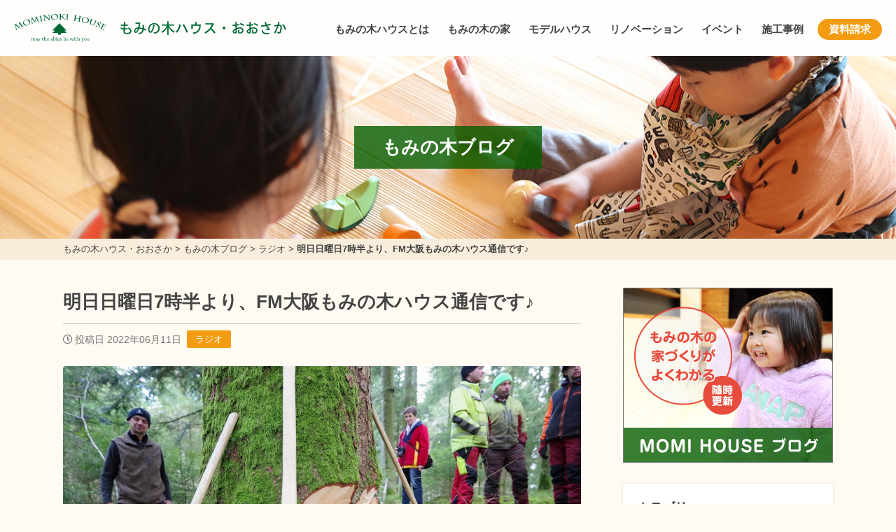

--- FILE ---
content_type: text/html; charset=UTF-8
request_url: https://momi-osaka.com/7893/
body_size: 81519
content:
<!DOCTYPE html>
<head>
<!-- Google tag (gtag.js) -->
<script async src="https://www.googletagmanager.com/gtag/js?id=G-JMZRRHV9CW"></script>
<script>
  window.dataLayer = window.dataLayer || [];
  function gtag(){dataLayer.push(arguments);}
  gtag('js', new Date());

  gtag('config', 'G-JMZRRHV9CW');
</script>

<!-- Facebook Pixel Code -->
<script>
!function(f,b,e,v,n,t,s)
{if(f.fbq)return;n=f.fbq=function(){n.callMethod?
n.callMethod.apply(n,arguments):n.queue.push(arguments)};
if(!f._fbq)f._fbq=n;n.push=n;n.loaded=!0;n.version='2.0';
n.queue=[];t=b.createElement(e);t.async=!0;
t.src=v;s=b.getElementsByTagName(e)[0];
s.parentNode.insertBefore(t,s)}(window, document,'script',
'https://connect.facebook.net/en_US/fbevents.js');
fbq('init', '254844145743832');
fbq('track', 'PageView');
</script>
<noscript><img height="1" width="1" style="display:none"
src="https://www.facebook.com/tr?id=254844145743832&ev=PageView&noscript=1"
/></noscript>
<!-- End Facebook Pixel Code -->
<meta name="facebook-domain-verification" content="1utr0em616k3juf7fryvy4ke9a3ive" />

<!-- Google Tag Manager -->
<script>(function(w,d,s,l,i){w[l]=w[l]||[];w[l].push({'gtm.start':
new Date().getTime(),event:'gtm.js'});var f=d.getElementsByTagName(s)[0],
j=d.createElement(s),dl=l!='dataLayer'?'&l='+l:'';j.async=true;j.src=
'https://www.googletagmanager.com/gtm.js?id='+i+dl;f.parentNode.insertBefore(j,f);
})(window,document,'script','dataLayer','GTM-M5RRNZQS');</script>
<!-- End Google Tag Manager -->

<!-- Facebook Pixel Code -->
<script>
!function(f,b,e,v,n,t,s)
{if(f.fbq)return;n=f.fbq=function(){n.callMethod?
n.callMethod.apply(n,arguments):n.queue.push(arguments)};
if(!f._fbq)f._fbq=n;n.push=n;n.loaded=!0;n.version='2.0';
n.queue=[];t=b.createElement(e);t.async=!0;
t.src=v;s=b.getElementsByTagName(e)[0];
s.parentNode.insertBefore(t,s)}(window,document,'script',
'https://connect.facebook.net/en_US/fbevents.js');
 fbq('init', '810748951183288'); 
fbq('track', 'PageView');
</script>
<noscript>
 <img height="1" width="1" 
src="https://www.facebook.com/tr?id=810748951183288&ev=PageView
&noscript=1"/>
</noscript>
<!-- End Facebook Pixel Code -->

<script type="text/javascript">
    (function(c,l,a,r,i,t,y){
        c[a]=c[a]||function(){(c[a].q=c[a].q||[]).push(arguments)};
        t=l.createElement(r);t.async=1;t.src="https://www.clarity.ms/tag/"+i;
        y=l.getElementsByTagName(r)[0];y.parentNode.insertBefore(t,y);
    })(window, document, "clarity", "script", "un898y5csm");
</script><meta charset="utf-8">
<meta name="viewport" content="width=device-width; initial-scale=1.0;">
<title>明日日曜日7時半より、FM大阪もみの木ハウス通信です♪ | もみの木ブログ | もみの木ハウス・おおさか (大阪府堺市)</title>

		<!-- All in One SEO 4.9.2 - aioseo.com -->
	<meta name="description" content="明日、7時30分からは、FM大阪851「もみの木ハウス通信」ラジオが放送されます。 毎週日曜日の朝7時半より。" />
	<meta name="robots" content="max-image-preview:large" />
	<meta name="author" content="濱本 健太"/>
	<link rel="canonical" href="https://momi-osaka.com/7893/" />
	<meta name="generator" content="All in One SEO (AIOSEO) 4.9.2" />
		<meta property="og:locale" content="ja_JP" />
		<meta property="og:site_name" content="もみの木ハウス・おおさか | もみの木ハウス・おおさかは、健康にやさしい「もみの木の家」を建てることを専門とする建築会社です。" />
		<meta property="og:type" content="article" />
		<meta property="og:title" content="明日日曜日7時半より、FM大阪もみの木ハウス通信です♪ | もみの木ブログ | もみの木ハウス・おおさか (大阪府堺市)" />
		<meta property="og:description" content="明日、7時30分からは、FM大阪851「もみの木ハウス通信」ラジオが放送されます。 毎週日曜日の朝7時半より。" />
		<meta property="og:url" content="https://momi-osaka.com/7893/" />
		<meta property="article:published_time" content="2022-06-11T10:00:47+00:00" />
		<meta property="article:modified_time" content="2022-05-17T06:43:52+00:00" />
		<meta name="twitter:card" content="summary" />
		<meta name="twitter:title" content="明日日曜日7時半より、FM大阪もみの木ハウス通信です♪ | もみの木ブログ | もみの木ハウス・おおさか (大阪府堺市)" />
		<meta name="twitter:description" content="明日、7時30分からは、FM大阪851「もみの木ハウス通信」ラジオが放送されます。 毎週日曜日の朝7時半より。" />
		<script type="application/ld+json" class="aioseo-schema">
			{"@context":"https:\/\/schema.org","@graph":[{"@type":"BlogPosting","@id":"https:\/\/momi-osaka.com\/7893\/#blogposting","name":"\u660e\u65e5\u65e5\u66dc\u65e57\u6642\u534a\u3088\u308a\u3001FM\u5927\u962a\u3082\u307f\u306e\u6728\u30cf\u30a6\u30b9\u901a\u4fe1\u3067\u3059\u266a | \u3082\u307f\u306e\u6728\u30d6\u30ed\u30b0 | \u3082\u307f\u306e\u6728\u30cf\u30a6\u30b9\u30fb\u304a\u304a\u3055\u304b (\u5927\u962a\u5e9c\u583a\u5e02)","headline":"\u660e\u65e5\u65e5\u66dc\u65e57\u6642\u534a\u3088\u308a\u3001FM\u5927\u962a\u3082\u307f\u306e\u6728\u30cf\u30a6\u30b9\u901a\u4fe1\u3067\u3059\u266a","author":{"@id":"https:\/\/momi-osaka.com\/author\/user_hamamoto\/#author"},"publisher":{"@id":"https:\/\/momi-osaka.com\/#organization"},"image":{"@type":"ImageObject","url":"https:\/\/momi-osaka.com\/cms\/wp-content\/uploads\/2021\/12\/4ada3f35192bf3b24b607ff1b139bf9a.jpg","width":1024,"height":683,"caption":"6\/12\u30e9\u30b8\u30aa"},"datePublished":"2022-06-11T19:00:47+09:00","dateModified":"2022-05-17T15:43:52+09:00","inLanguage":"ja","mainEntityOfPage":{"@id":"https:\/\/momi-osaka.com\/7893\/#webpage"},"isPartOf":{"@id":"https:\/\/momi-osaka.com\/7893\/#webpage"},"articleSection":"\u30e9\u30b8\u30aa, \u30e9\u30b8\u30aa"},{"@type":"BreadcrumbList","@id":"https:\/\/momi-osaka.com\/7893\/#breadcrumblist","itemListElement":[{"@type":"ListItem","@id":"https:\/\/momi-osaka.com#listItem","position":1,"name":"\u30db\u30fc\u30e0","item":"https:\/\/momi-osaka.com","nextItem":{"@type":"ListItem","@id":"https:\/\/momi-osaka.com\/category\/%e3%83%a9%e3%82%b8%e3%82%aa\/#listItem","name":"\u30e9\u30b8\u30aa"}},{"@type":"ListItem","@id":"https:\/\/momi-osaka.com\/category\/%e3%83%a9%e3%82%b8%e3%82%aa\/#listItem","position":2,"name":"\u30e9\u30b8\u30aa","item":"https:\/\/momi-osaka.com\/category\/%e3%83%a9%e3%82%b8%e3%82%aa\/","nextItem":{"@type":"ListItem","@id":"https:\/\/momi-osaka.com\/7893\/#listItem","name":"\u660e\u65e5\u65e5\u66dc\u65e57\u6642\u534a\u3088\u308a\u3001FM\u5927\u962a\u3082\u307f\u306e\u6728\u30cf\u30a6\u30b9\u901a\u4fe1\u3067\u3059\u266a"},"previousItem":{"@type":"ListItem","@id":"https:\/\/momi-osaka.com#listItem","name":"\u30db\u30fc\u30e0"}},{"@type":"ListItem","@id":"https:\/\/momi-osaka.com\/7893\/#listItem","position":3,"name":"\u660e\u65e5\u65e5\u66dc\u65e57\u6642\u534a\u3088\u308a\u3001FM\u5927\u962a\u3082\u307f\u306e\u6728\u30cf\u30a6\u30b9\u901a\u4fe1\u3067\u3059\u266a","previousItem":{"@type":"ListItem","@id":"https:\/\/momi-osaka.com\/category\/%e3%83%a9%e3%82%b8%e3%82%aa\/#listItem","name":"\u30e9\u30b8\u30aa"}}]},{"@type":"Organization","@id":"https:\/\/momi-osaka.com\/#organization","name":"\u3082\u307f\u306e\u6728\u30cf\u30a6\u30b9\u30fb\u304a\u304a\u3055\u304b","description":"\u3082\u307f\u306e\u6728\u30cf\u30a6\u30b9\u30fb\u304a\u304a\u3055\u304b\u306f\u3001\u5065\u5eb7\u306b\u3084\u3055\u3057\u3044\u300c\u3082\u307f\u306e\u6728\u306e\u5bb6\u300d\u3092\u5efa\u3066\u308b\u3053\u3068\u3092\u5c02\u9580\u3068\u3059\u308b\u5efa\u7bc9\u4f1a\u793e\u3067\u3059\u3002","url":"https:\/\/momi-osaka.com\/"},{"@type":"Person","@id":"https:\/\/momi-osaka.com\/author\/user_hamamoto\/#author","url":"https:\/\/momi-osaka.com\/author\/user_hamamoto\/","name":"\u6ff1\u672c \u5065\u592a","image":{"@type":"ImageObject","@id":"https:\/\/momi-osaka.com\/7893\/#authorImage","url":"https:\/\/secure.gravatar.com\/avatar\/f782dc1da11505a691022d5b5e4f93d4f6806a6a9fab49437fda183865a75773?s=96&d=mm&r=g","width":96,"height":96,"caption":"\u6ff1\u672c \u5065\u592a"}},{"@type":"WebPage","@id":"https:\/\/momi-osaka.com\/7893\/#webpage","url":"https:\/\/momi-osaka.com\/7893\/","name":"\u660e\u65e5\u65e5\u66dc\u65e57\u6642\u534a\u3088\u308a\u3001FM\u5927\u962a\u3082\u307f\u306e\u6728\u30cf\u30a6\u30b9\u901a\u4fe1\u3067\u3059\u266a | \u3082\u307f\u306e\u6728\u30d6\u30ed\u30b0 | \u3082\u307f\u306e\u6728\u30cf\u30a6\u30b9\u30fb\u304a\u304a\u3055\u304b (\u5927\u962a\u5e9c\u583a\u5e02)","description":"\u660e\u65e5\u30017\u664230\u5206\u304b\u3089\u306f\u3001FM\u5927\u962a851\u300c\u3082\u307f\u306e\u6728\u30cf\u30a6\u30b9\u901a\u4fe1\u300d\u30e9\u30b8\u30aa\u304c\u653e\u9001\u3055\u308c\u307e\u3059\u3002 \u6bce\u9031\u65e5\u66dc\u65e5\u306e\u671d7\u6642\u534a\u3088\u308a\u3002","inLanguage":"ja","isPartOf":{"@id":"https:\/\/momi-osaka.com\/#website"},"breadcrumb":{"@id":"https:\/\/momi-osaka.com\/7893\/#breadcrumblist"},"author":{"@id":"https:\/\/momi-osaka.com\/author\/user_hamamoto\/#author"},"creator":{"@id":"https:\/\/momi-osaka.com\/author\/user_hamamoto\/#author"},"image":{"@type":"ImageObject","url":"https:\/\/momi-osaka.com\/cms\/wp-content\/uploads\/2021\/12\/4ada3f35192bf3b24b607ff1b139bf9a.jpg","@id":"https:\/\/momi-osaka.com\/7893\/#mainImage","width":1024,"height":683,"caption":"6\/12\u30e9\u30b8\u30aa"},"primaryImageOfPage":{"@id":"https:\/\/momi-osaka.com\/7893\/#mainImage"},"datePublished":"2022-06-11T19:00:47+09:00","dateModified":"2022-05-17T15:43:52+09:00"},{"@type":"WebSite","@id":"https:\/\/momi-osaka.com\/#website","url":"https:\/\/momi-osaka.com\/","name":"\u3082\u307f\u306e\u6728\u30cf\u30a6\u30b9\u30fb\u304a\u304a\u3055\u304b","description":"\u3082\u307f\u306e\u6728\u30cf\u30a6\u30b9\u30fb\u304a\u304a\u3055\u304b\u306f\u3001\u5065\u5eb7\u306b\u3084\u3055\u3057\u3044\u300c\u3082\u307f\u306e\u6728\u306e\u5bb6\u300d\u3092\u5efa\u3066\u308b\u3053\u3068\u3092\u5c02\u9580\u3068\u3059\u308b\u5efa\u7bc9\u4f1a\u793e\u3067\u3059\u3002","inLanguage":"ja","publisher":{"@id":"https:\/\/momi-osaka.com\/#organization"}}]}
		</script>
		<!-- All in One SEO -->

<link rel='dns-prefetch' href='//kit.fontawesome.com' />
<link rel='dns-prefetch' href='//cdnjs.cloudflare.com' />
<link rel="alternate" title="oEmbed (JSON)" type="application/json+oembed" href="https://momi-osaka.com/wp-json/oembed/1.0/embed?url=https%3A%2F%2Fmomi-osaka.com%2F7893%2F" />
<link rel="alternate" title="oEmbed (XML)" type="text/xml+oembed" href="https://momi-osaka.com/wp-json/oembed/1.0/embed?url=https%3A%2F%2Fmomi-osaka.com%2F7893%2F&#038;format=xml" />
<style id='wp-img-auto-sizes-contain-inline-css' type='text/css'>
img:is([sizes=auto i],[sizes^="auto," i]){contain-intrinsic-size:3000px 1500px}
/*# sourceURL=wp-img-auto-sizes-contain-inline-css */
</style>
<style id='wp-block-library-inline-css' type='text/css'>
:root{--wp-block-synced-color:#7a00df;--wp-block-synced-color--rgb:122,0,223;--wp-bound-block-color:var(--wp-block-synced-color);--wp-editor-canvas-background:#ddd;--wp-admin-theme-color:#007cba;--wp-admin-theme-color--rgb:0,124,186;--wp-admin-theme-color-darker-10:#006ba1;--wp-admin-theme-color-darker-10--rgb:0,107,160.5;--wp-admin-theme-color-darker-20:#005a87;--wp-admin-theme-color-darker-20--rgb:0,90,135;--wp-admin-border-width-focus:2px}@media (min-resolution:192dpi){:root{--wp-admin-border-width-focus:1.5px}}.wp-element-button{cursor:pointer}:root .has-very-light-gray-background-color{background-color:#eee}:root .has-very-dark-gray-background-color{background-color:#313131}:root .has-very-light-gray-color{color:#eee}:root .has-very-dark-gray-color{color:#313131}:root .has-vivid-green-cyan-to-vivid-cyan-blue-gradient-background{background:linear-gradient(135deg,#00d084,#0693e3)}:root .has-purple-crush-gradient-background{background:linear-gradient(135deg,#34e2e4,#4721fb 50%,#ab1dfe)}:root .has-hazy-dawn-gradient-background{background:linear-gradient(135deg,#faaca8,#dad0ec)}:root .has-subdued-olive-gradient-background{background:linear-gradient(135deg,#fafae1,#67a671)}:root .has-atomic-cream-gradient-background{background:linear-gradient(135deg,#fdd79a,#004a59)}:root .has-nightshade-gradient-background{background:linear-gradient(135deg,#330968,#31cdcf)}:root .has-midnight-gradient-background{background:linear-gradient(135deg,#020381,#2874fc)}:root{--wp--preset--font-size--normal:16px;--wp--preset--font-size--huge:42px}.has-regular-font-size{font-size:1em}.has-larger-font-size{font-size:2.625em}.has-normal-font-size{font-size:var(--wp--preset--font-size--normal)}.has-huge-font-size{font-size:var(--wp--preset--font-size--huge)}.has-text-align-center{text-align:center}.has-text-align-left{text-align:left}.has-text-align-right{text-align:right}.has-fit-text{white-space:nowrap!important}#end-resizable-editor-section{display:none}.aligncenter{clear:both}.items-justified-left{justify-content:flex-start}.items-justified-center{justify-content:center}.items-justified-right{justify-content:flex-end}.items-justified-space-between{justify-content:space-between}.screen-reader-text{border:0;clip-path:inset(50%);height:1px;margin:-1px;overflow:hidden;padding:0;position:absolute;width:1px;word-wrap:normal!important}.screen-reader-text:focus{background-color:#ddd;clip-path:none;color:#444;display:block;font-size:1em;height:auto;left:5px;line-height:normal;padding:15px 23px 14px;text-decoration:none;top:5px;width:auto;z-index:100000}html :where(.has-border-color){border-style:solid}html :where([style*=border-top-color]){border-top-style:solid}html :where([style*=border-right-color]){border-right-style:solid}html :where([style*=border-bottom-color]){border-bottom-style:solid}html :where([style*=border-left-color]){border-left-style:solid}html :where([style*=border-width]){border-style:solid}html :where([style*=border-top-width]){border-top-style:solid}html :where([style*=border-right-width]){border-right-style:solid}html :where([style*=border-bottom-width]){border-bottom-style:solid}html :where([style*=border-left-width]){border-left-style:solid}html :where(img[class*=wp-image-]){height:auto;max-width:100%}:where(figure){margin:0 0 1em}html :where(.is-position-sticky){--wp-admin--admin-bar--position-offset:var(--wp-admin--admin-bar--height,0px)}@media screen and (max-width:600px){html :where(.is-position-sticky){--wp-admin--admin-bar--position-offset:0px}}

/*# sourceURL=wp-block-library-inline-css */
</style><style id='global-styles-inline-css' type='text/css'>
:root{--wp--preset--aspect-ratio--square: 1;--wp--preset--aspect-ratio--4-3: 4/3;--wp--preset--aspect-ratio--3-4: 3/4;--wp--preset--aspect-ratio--3-2: 3/2;--wp--preset--aspect-ratio--2-3: 2/3;--wp--preset--aspect-ratio--16-9: 16/9;--wp--preset--aspect-ratio--9-16: 9/16;--wp--preset--color--black: #000000;--wp--preset--color--cyan-bluish-gray: #abb8c3;--wp--preset--color--white: #ffffff;--wp--preset--color--pale-pink: #f78da7;--wp--preset--color--vivid-red: #cf2e2e;--wp--preset--color--luminous-vivid-orange: #ff6900;--wp--preset--color--luminous-vivid-amber: #fcb900;--wp--preset--color--light-green-cyan: #7bdcb5;--wp--preset--color--vivid-green-cyan: #00d084;--wp--preset--color--pale-cyan-blue: #8ed1fc;--wp--preset--color--vivid-cyan-blue: #0693e3;--wp--preset--color--vivid-purple: #9b51e0;--wp--preset--gradient--vivid-cyan-blue-to-vivid-purple: linear-gradient(135deg,rgb(6,147,227) 0%,rgb(155,81,224) 100%);--wp--preset--gradient--light-green-cyan-to-vivid-green-cyan: linear-gradient(135deg,rgb(122,220,180) 0%,rgb(0,208,130) 100%);--wp--preset--gradient--luminous-vivid-amber-to-luminous-vivid-orange: linear-gradient(135deg,rgb(252,185,0) 0%,rgb(255,105,0) 100%);--wp--preset--gradient--luminous-vivid-orange-to-vivid-red: linear-gradient(135deg,rgb(255,105,0) 0%,rgb(207,46,46) 100%);--wp--preset--gradient--very-light-gray-to-cyan-bluish-gray: linear-gradient(135deg,rgb(238,238,238) 0%,rgb(169,184,195) 100%);--wp--preset--gradient--cool-to-warm-spectrum: linear-gradient(135deg,rgb(74,234,220) 0%,rgb(151,120,209) 20%,rgb(207,42,186) 40%,rgb(238,44,130) 60%,rgb(251,105,98) 80%,rgb(254,248,76) 100%);--wp--preset--gradient--blush-light-purple: linear-gradient(135deg,rgb(255,206,236) 0%,rgb(152,150,240) 100%);--wp--preset--gradient--blush-bordeaux: linear-gradient(135deg,rgb(254,205,165) 0%,rgb(254,45,45) 50%,rgb(107,0,62) 100%);--wp--preset--gradient--luminous-dusk: linear-gradient(135deg,rgb(255,203,112) 0%,rgb(199,81,192) 50%,rgb(65,88,208) 100%);--wp--preset--gradient--pale-ocean: linear-gradient(135deg,rgb(255,245,203) 0%,rgb(182,227,212) 50%,rgb(51,167,181) 100%);--wp--preset--gradient--electric-grass: linear-gradient(135deg,rgb(202,248,128) 0%,rgb(113,206,126) 100%);--wp--preset--gradient--midnight: linear-gradient(135deg,rgb(2,3,129) 0%,rgb(40,116,252) 100%);--wp--preset--font-size--small: 13px;--wp--preset--font-size--medium: 20px;--wp--preset--font-size--large: 36px;--wp--preset--font-size--x-large: 42px;--wp--preset--spacing--20: 0.44rem;--wp--preset--spacing--30: 0.67rem;--wp--preset--spacing--40: 1rem;--wp--preset--spacing--50: 1.5rem;--wp--preset--spacing--60: 2.25rem;--wp--preset--spacing--70: 3.38rem;--wp--preset--spacing--80: 5.06rem;--wp--preset--shadow--natural: 6px 6px 9px rgba(0, 0, 0, 0.2);--wp--preset--shadow--deep: 12px 12px 50px rgba(0, 0, 0, 0.4);--wp--preset--shadow--sharp: 6px 6px 0px rgba(0, 0, 0, 0.2);--wp--preset--shadow--outlined: 6px 6px 0px -3px rgb(255, 255, 255), 6px 6px rgb(0, 0, 0);--wp--preset--shadow--crisp: 6px 6px 0px rgb(0, 0, 0);}:where(.is-layout-flex){gap: 0.5em;}:where(.is-layout-grid){gap: 0.5em;}body .is-layout-flex{display: flex;}.is-layout-flex{flex-wrap: wrap;align-items: center;}.is-layout-flex > :is(*, div){margin: 0;}body .is-layout-grid{display: grid;}.is-layout-grid > :is(*, div){margin: 0;}:where(.wp-block-columns.is-layout-flex){gap: 2em;}:where(.wp-block-columns.is-layout-grid){gap: 2em;}:where(.wp-block-post-template.is-layout-flex){gap: 1.25em;}:where(.wp-block-post-template.is-layout-grid){gap: 1.25em;}.has-black-color{color: var(--wp--preset--color--black) !important;}.has-cyan-bluish-gray-color{color: var(--wp--preset--color--cyan-bluish-gray) !important;}.has-white-color{color: var(--wp--preset--color--white) !important;}.has-pale-pink-color{color: var(--wp--preset--color--pale-pink) !important;}.has-vivid-red-color{color: var(--wp--preset--color--vivid-red) !important;}.has-luminous-vivid-orange-color{color: var(--wp--preset--color--luminous-vivid-orange) !important;}.has-luminous-vivid-amber-color{color: var(--wp--preset--color--luminous-vivid-amber) !important;}.has-light-green-cyan-color{color: var(--wp--preset--color--light-green-cyan) !important;}.has-vivid-green-cyan-color{color: var(--wp--preset--color--vivid-green-cyan) !important;}.has-pale-cyan-blue-color{color: var(--wp--preset--color--pale-cyan-blue) !important;}.has-vivid-cyan-blue-color{color: var(--wp--preset--color--vivid-cyan-blue) !important;}.has-vivid-purple-color{color: var(--wp--preset--color--vivid-purple) !important;}.has-black-background-color{background-color: var(--wp--preset--color--black) !important;}.has-cyan-bluish-gray-background-color{background-color: var(--wp--preset--color--cyan-bluish-gray) !important;}.has-white-background-color{background-color: var(--wp--preset--color--white) !important;}.has-pale-pink-background-color{background-color: var(--wp--preset--color--pale-pink) !important;}.has-vivid-red-background-color{background-color: var(--wp--preset--color--vivid-red) !important;}.has-luminous-vivid-orange-background-color{background-color: var(--wp--preset--color--luminous-vivid-orange) !important;}.has-luminous-vivid-amber-background-color{background-color: var(--wp--preset--color--luminous-vivid-amber) !important;}.has-light-green-cyan-background-color{background-color: var(--wp--preset--color--light-green-cyan) !important;}.has-vivid-green-cyan-background-color{background-color: var(--wp--preset--color--vivid-green-cyan) !important;}.has-pale-cyan-blue-background-color{background-color: var(--wp--preset--color--pale-cyan-blue) !important;}.has-vivid-cyan-blue-background-color{background-color: var(--wp--preset--color--vivid-cyan-blue) !important;}.has-vivid-purple-background-color{background-color: var(--wp--preset--color--vivid-purple) !important;}.has-black-border-color{border-color: var(--wp--preset--color--black) !important;}.has-cyan-bluish-gray-border-color{border-color: var(--wp--preset--color--cyan-bluish-gray) !important;}.has-white-border-color{border-color: var(--wp--preset--color--white) !important;}.has-pale-pink-border-color{border-color: var(--wp--preset--color--pale-pink) !important;}.has-vivid-red-border-color{border-color: var(--wp--preset--color--vivid-red) !important;}.has-luminous-vivid-orange-border-color{border-color: var(--wp--preset--color--luminous-vivid-orange) !important;}.has-luminous-vivid-amber-border-color{border-color: var(--wp--preset--color--luminous-vivid-amber) !important;}.has-light-green-cyan-border-color{border-color: var(--wp--preset--color--light-green-cyan) !important;}.has-vivid-green-cyan-border-color{border-color: var(--wp--preset--color--vivid-green-cyan) !important;}.has-pale-cyan-blue-border-color{border-color: var(--wp--preset--color--pale-cyan-blue) !important;}.has-vivid-cyan-blue-border-color{border-color: var(--wp--preset--color--vivid-cyan-blue) !important;}.has-vivid-purple-border-color{border-color: var(--wp--preset--color--vivid-purple) !important;}.has-vivid-cyan-blue-to-vivid-purple-gradient-background{background: var(--wp--preset--gradient--vivid-cyan-blue-to-vivid-purple) !important;}.has-light-green-cyan-to-vivid-green-cyan-gradient-background{background: var(--wp--preset--gradient--light-green-cyan-to-vivid-green-cyan) !important;}.has-luminous-vivid-amber-to-luminous-vivid-orange-gradient-background{background: var(--wp--preset--gradient--luminous-vivid-amber-to-luminous-vivid-orange) !important;}.has-luminous-vivid-orange-to-vivid-red-gradient-background{background: var(--wp--preset--gradient--luminous-vivid-orange-to-vivid-red) !important;}.has-very-light-gray-to-cyan-bluish-gray-gradient-background{background: var(--wp--preset--gradient--very-light-gray-to-cyan-bluish-gray) !important;}.has-cool-to-warm-spectrum-gradient-background{background: var(--wp--preset--gradient--cool-to-warm-spectrum) !important;}.has-blush-light-purple-gradient-background{background: var(--wp--preset--gradient--blush-light-purple) !important;}.has-blush-bordeaux-gradient-background{background: var(--wp--preset--gradient--blush-bordeaux) !important;}.has-luminous-dusk-gradient-background{background: var(--wp--preset--gradient--luminous-dusk) !important;}.has-pale-ocean-gradient-background{background: var(--wp--preset--gradient--pale-ocean) !important;}.has-electric-grass-gradient-background{background: var(--wp--preset--gradient--electric-grass) !important;}.has-midnight-gradient-background{background: var(--wp--preset--gradient--midnight) !important;}.has-small-font-size{font-size: var(--wp--preset--font-size--small) !important;}.has-medium-font-size{font-size: var(--wp--preset--font-size--medium) !important;}.has-large-font-size{font-size: var(--wp--preset--font-size--large) !important;}.has-x-large-font-size{font-size: var(--wp--preset--font-size--x-large) !important;}
/*# sourceURL=global-styles-inline-css */
</style>

<style id='classic-theme-styles-inline-css' type='text/css'>
/*! This file is auto-generated */
.wp-block-button__link{color:#fff;background-color:#32373c;border-radius:9999px;box-shadow:none;text-decoration:none;padding:calc(.667em + 2px) calc(1.333em + 2px);font-size:1.125em}.wp-block-file__button{background:#32373c;color:#fff;text-decoration:none}
/*# sourceURL=/wp-includes/css/classic-themes.min.css */
</style>
<link rel='stylesheet' id='fancybox-css' href='//cdnjs.cloudflare.com/ajax/libs/fancybox/3.5.7/jquery.fancybox.min.css?ver=6.9' type='text/css' media='all' />
<link rel='stylesheet' id='fontawesome-css' href='https://momi-osaka.com/cms/wp-content/themes/house-standard/lib/fontawesome-free/css/all.css?ver=6.9' type='text/css' media='all' />
<link rel='stylesheet' id='fullcalendar-core-css' href='https://momi-osaka.com/cms/wp-content/themes/house-standard/lib/fullcalendar/core/main.css?ver=6.9' type='text/css' media='all' />
<link rel='stylesheet' id='fullcalendar-daygrid-css' href='https://momi-osaka.com/cms/wp-content/themes/house-standard/lib/fullcalendar/daygrid/main.css?ver=6.9' type='text/css' media='all' />
<link rel='stylesheet' id='ress-css' href='https://momi-osaka.com/cms/wp-content/themes/house-standard/css/ress.css?ver=6.9' type='text/css' media='all' />
<link rel='stylesheet' id='styles-css' href='https://momi-osaka.com/cms/wp-content/themes/house-standard/css/styles.css?ver=1.6.2' type='text/css' media='all' />
<link rel='stylesheet' id='wp-pagenavi-css' href='https://momi-osaka.com/cms/wp-content/plugins/wp-pagenavi/pagenavi-css.css?ver=2.70' type='text/css' media='all' />
<link rel='stylesheet' id='dashicons-css' href='https://momi-osaka.com/cms/wp-includes/css/dashicons.min.css?ver=6.9' type='text/css' media='all' />
<script type="text/javascript" src="//kit.fontawesome.com/fca4617b1f.js?ver=6.9" id="fontawesome-js"></script>
<script type="text/javascript" src="https://momi-osaka.com/cms/wp-includes/js/jquery/jquery.min.js?ver=3.7.1" id="jquery-core-js"></script>
<script type="text/javascript" src="https://momi-osaka.com/cms/wp-includes/js/jquery/jquery-migrate.min.js?ver=3.4.1" id="jquery-migrate-js"></script>
<link rel="https://api.w.org/" href="https://momi-osaka.com/wp-json/" /><link rel="alternate" title="JSON" type="application/json" href="https://momi-osaka.com/wp-json/wp/v2/posts/7893" /><link rel="icon" href="https://momi-osaka.com/cms/wp-content/uploads/2020/05/cropped-icon2-32x32.png" sizes="32x32" />
<link rel="icon" href="https://momi-osaka.com/cms/wp-content/uploads/2020/05/cropped-icon2-192x192.png" sizes="192x192" />
<link rel="apple-touch-icon" href="https://momi-osaka.com/cms/wp-content/uploads/2020/05/cropped-icon2-180x180.png" />
<meta name="msapplication-TileImage" content="https://momi-osaka.com/cms/wp-content/uploads/2020/05/cropped-icon2-270x270.png" />
		<style type="text/css" id="wp-custom-css">
			.page-id-234 #main #sidebar ,
.page-id-234 #main #contact-area,
.page-id-234 #footer > * {
	display: none;
}
.page-id-234 #footer .copyright {
	display: block;
}
.page-id-234 #footer .copyright a {
	text-decoration: none;
}
.page-id-234 #main #contents {
	float: none;
	margin: 0 auto;
}
.home #main #visual-area {
	position: relative;
}
#visual-area .cta {
	position: absolute;
	top: 0;
	left: 0;
	background: rgba(0,0,0,.17);
	width: 100%;
	height: 100%;
	text-align: center;
	display: flex;
	align-items: center;
	justify-content: center;
}
#visual-area .cta .lead {
	font-size: 30px;
	color: #fff;
	font-weight: bold;
}
#visual-area .cta .lead.first {
	font-size: 45px;
}
#visual-area .cta .apply {
	margin: 30px 0 50px;
}
#visual-area .cta .apply a {
	font-size: 20px;
	line-height: 60px;
	height: 60px;
}
.home #main #lead-area {
	padding: 40px 0 30px;
	text-align: center;
}
#lead-area img {
	margin: 0 0 5px 0;
	max-width: 100%;
	height: auto;
}
@media screen and (max-width: 480px) {
	#visual-area .cta .lead {
		font-size: 16px;
	}
	#visual-area .cta .lead.first {
		font-size: 22px;
	}
	#visual-area .cta .apply {
		margin: 20px 0 0 0;
	}
	#visual-area .cta .apply a {
		max-width: 60%;
		font-size: 16px;
		line-height: 45px;
		height: 45px;
	}
}
@media screen and (max-width: 360px) {
	#visual-area .cta .lead {
		font-size: 16px;
	}
	#visual-area .cta .lead.first {
		font-size: 20px;
	}
	#visual-area .cta .apply {
		margin: 5px 0 0 0;
	}
	.home #main #lead-area {
		padding: 
	}
}
.home #main .metaslider .caption-wrap {
	display: none;
}

.modelhouse-template #main .problem {
	margin: 0 auto;
	max-width: 640px;
}
.modelhouse-template #main .problem li {
	margin: 20px 0;
	font-weight: bold;
	line-height: 1.4;
}
.modelhouse-template #main h2,
.modelhouse-template #main h3 {
	color: #065e00;
	text-align: center;
}
.modelhouse-template #main h3,
.modelhouse-template #main .roomtype {
	width: 100%;
	max-width: 900px;
	margin-left: auto;
	margin-right: auto;
}
.modelhouse-template #main .roomtype {
	margin-bottom: 30px;
}
.modelhouse-template #main .point li {
	max-width: 640px;
	margin: 15px auto !important;
	padding: 10px;
	line-height: 1.4;
	list-style-type: none;
	background: #f0e6d5;
	border-radius: 100px;
	text-align: center;
	color: #065e00;
	font-weight: bold;
	letter-spacing: 0;
	padding-left: 48px;
	padding-right: 10px;
	background: url('https://momi-osaka.com/cms/wp-content/uploads/2023/11/icon_momi.png') no-repeat 3px center #f0e6d5;
	background-size: 40px 40px;
}
@media screen and (max-width: 600px) {
	.modelhouse-template #main .point li {
		text-align: left !important;
	}
}
.youtube {
  width: 100%;
  aspect-ratio: 16 / 9;
}
.youtube iframe {
  width: 100%;
  height: 100%;
}		</style>
		<script>
  (function(d) {
    var config = {
      kitId: 'ilp4mpc',
      scriptTimeout: 3000,
      async: true
    },
    h=d.documentElement,t=setTimeout(function(){h.className=h.className.replace(/\bwf-loading\b/g,"")+" wf-inactive";},config.scriptTimeout),tk=d.createElement("script"),f=false,s=d.getElementsByTagName("script")[0],a;h.className+=" wf-loading";tk.src='https://use.typekit.net/'+config.kitId+'.js';tk.async=true;tk.onload=tk.onreadystatechange=function(){a=this.readyState;if(f||a&&a!="complete"&&a!="loaded")return;f=true;clearTimeout(t);try{Typekit.load(config)}catch(e){}};s.parentNode.insertBefore(tk,s)
  })(document);
</script>
</head>
<body class="wp-singular post-template-default single single-post postid-7893 single-format-standard wp-theme-house-standard metaslider-plugin">
<!-- Google Tag Manager (noscript) -->
<noscript><iframe src="https://www.googletagmanager.com/ns.html?id=GTM-M5RRNZQS"
height="0" width="0" style="display:none;visibility:hidden"></iframe></noscript>
<!-- End Google Tag Manager (noscript) -->
<header id="header">
	<div class="nest">
		<h1 class="logo"><a href="https://momi-osaka.com">もみの木ハウス・おおさか</a></h1>
		<nav class="navigation">
			<div class="btn v-sp">
				<i class="fa fa-bars"></i>
				<i class="fas fa-times"></i>
			</div>
<ul class="menu"><li id="menu-item-40" class="menu-item menu-item-type-post_type menu-item-object-page menu-item-40"><a href="https://momi-osaka.com/environment/">もみの木ハウスとは</a></li>
<li id="menu-item-39" class="menu-item menu-item-type-post_type menu-item-object-page menu-item-has-children menu-item-39"><a href="https://momi-osaka.com/momihouse/">もみの木の家</a>
<ul class="sub-menu">
	<li id="menu-item-45" class="menu-item menu-item-type-post_type menu-item-object-page menu-item-45"><a href="https://momi-osaka.com/momihouse/feature/">もみの木の家の特長</a></li>
	<li id="menu-item-44" class="menu-item menu-item-type-post_type menu-item-object-page menu-item-44"><a href="https://momi-osaka.com/momihouse/experiment/">もみの木の実証実験</a></li>
	<li id="menu-item-43" class="menu-item menu-item-type-post_type menu-item-object-page menu-item-43"><a href="https://momi-osaka.com/momihouse/forestbank/">もみの木の内装材</a></li>
</ul>
</li>
<li id="menu-item-12286" class="menu-item menu-item-type-post_type menu-item-object-modelhouse menu-item-12286"><a href="https://momi-osaka.com/modelhouse/sakaimodel/">モデルハウス</a></li>
<li id="menu-item-12285" class="menu-item menu-item-type-post_type menu-item-object-modelhouse menu-item-12285"><a href="https://momi-osaka.com/modelhouse/renovation-showroom/">リノベーション</a></li>
<li id="menu-item-3961" class="menu-item menu-item-type-post_type_archive menu-item-object-event menu-item-3961"><a href="https://momi-osaka.com/event/">イベント</a></li>
<li id="menu-item-476" class="menu-item menu-item-type-post_type_archive menu-item-object-case menu-item-476"><a href="https://momi-osaka.com/case/">施工事例</a></li>
<li id="menu-item-3761" class="menu-item menu-item-type-post_type menu-item-object-page menu-item-3761"><a href="https://momi-osaka.com/request/">資料請求</a></li>
</ul>		</nav>
	</div>
</header>

<main id="main">
	<div class="page-header">
		<p class="page-header-visual"><span class="label">もみの木ブログ</span></p>
		<div class="bread_crumb_list">
			<div class="bread_crumb nest">
				<p><span property="itemListElement" typeof="ListItem"><a property="item" typeof="WebPage" title="Go to もみの木ハウス・おおさか." href="https://momi-osaka.com" class="home" ><span property="name">もみの木ハウス・おおさか</span></a><meta property="position" content="1"></span> &gt; <span property="itemListElement" typeof="ListItem"><a property="item" typeof="WebPage" title="Go to もみの木ブログ." href="https://momi-osaka.com/blog/" class="post-root post post-post" ><span property="name">もみの木ブログ</span></a><meta property="position" content="2"></span> &gt; <span property="itemListElement" typeof="ListItem"><a property="item" typeof="WebPage" title="Go to the ラジオ カテゴリー archives." href="https://momi-osaka.com/category/%e3%83%a9%e3%82%b8%e3%82%aa/" class="taxonomy category" ><span property="name">ラジオ</span></a><meta property="position" content="3"></span> &gt; <span property="itemListElement" typeof="ListItem"><span property="name" class="post post-post current-item">明日日曜日7時半より、FM大阪もみの木ハウス通信です♪</span><meta property="url" content="https://momi-osaka.com/7893/"><meta property="position" content="4"></span></p>
			</div>
		</div>
	</div>
	<div class="page-contents nest cf">
		<div id="contents">
			<article class="article">
				<div class="article-header">
					<h1 class="article-title">明日日曜日7時半より、FM大阪もみの木ハウス通信です♪</h1>
					<p class="meta"><date class="post-date"><i class="far fa-clock"></i>投稿日 2022年06月11日</date><span class="tag-label"><a href="https://momi-osaka.com/category/%e3%83%a9%e3%82%b8%e3%82%aa/">ラジオ</a></span></p>
					<p class="eyecatch"><img width="1024" height="683" src="https://momi-osaka.com/cms/wp-content/uploads/2021/12/4ada3f35192bf3b24b607ff1b139bf9a.jpg" class="attachment-large size-large wp-post-image" alt="6/12ラジオ" decoding="async" fetchpriority="high" srcset="https://momi-osaka.com/cms/wp-content/uploads/2021/12/4ada3f35192bf3b24b607ff1b139bf9a.jpg 1024w, https://momi-osaka.com/cms/wp-content/uploads/2021/12/4ada3f35192bf3b24b607ff1b139bf9a-640x427.jpg 640w, https://momi-osaka.com/cms/wp-content/uploads/2021/12/4ada3f35192bf3b24b607ff1b139bf9a-320x213.jpg 320w, https://momi-osaka.com/cms/wp-content/uploads/2021/12/4ada3f35192bf3b24b607ff1b139bf9a-768x512.jpg 768w" sizes="(max-width: 1024px) 100vw, 1024px" /></p>
				</div>

				<div class="article-body">
<p>明日、7時30分からは、FM大阪851「<a href="https://www.fmosaka.net/_ct/17396016">もみの木ハウス通信</a>」ラジオが放送されます。</p>
<p>毎週日曜日の朝7時半より。</p>
<p>今週のテーマは、「冷房の使用について」です(^^)/</p>
<p>そして、分かる人には分かる。青春ソング。30代～40代の方は良く聞いていたんじゃないでしょうか。</p>
<p>青春ソングコーナー</p>
<p>質問コーナーでは、家づくりの事はもちろん。それ以外の事もリクエストメッセージお待ちしております。<a href="https://fmosaka.futureartist.net/enquete/339185">メッセージはこちらから。</a></p>
<p>メッセージリクエストをよろしくお願いいたします！！</p>


					<div class="next-prev-post">
						<a class="prev" href="https://momi-osaka.com/8032/" rel="prev">&lt;&lt; 前の記事</a>						<a class="next" href="https://momi-osaka.com/8067/" rel="next">次の記事 &gt;&gt;</a>					</div>

					<section>
						<h3>もみの木の家をイベントで体感</h3>

			<div class="topic">
				<a href="https://momi-osaka.com/event/13135/" class="cf">
					<p class="thumbnail"><span class="trim"><img width="640" height="640" src="https://momi-osaka.com/cms/wp-content/uploads/2026/01/103a65db2b6c0a31972071bd16bc37f6-640x640.png" class="attachment-medium size-medium wp-post-image" alt="" decoding="async" srcset="https://momi-osaka.com/cms/wp-content/uploads/2026/01/103a65db2b6c0a31972071bd16bc37f6-640x640.png 640w, https://momi-osaka.com/cms/wp-content/uploads/2026/01/103a65db2b6c0a31972071bd16bc37f6-320x320.png 320w, https://momi-osaka.com/cms/wp-content/uploads/2026/01/103a65db2b6c0a31972071bd16bc37f6-768x768.png 768w, https://momi-osaka.com/cms/wp-content/uploads/2026/01/103a65db2b6c0a31972071bd16bc37f6.png 1080w" sizes="(max-width: 640px) 100vw, 640px" /></span></p>
					<h3 class="title">堺市南区 完成見学会｜空気が心地いい家。もう一つのリビングがある暮らし</h3>
					<p class="meta">
						<span class="tag-label">完成見学会・体感会</span>
						<span class="tag-label area">堺市南区</span>
					</p>
					<p class="excerpt">（堺市南区にて完成見学会を開催）
2月14日（土）～2月22日（日）まで、

堺市南区にて完成見学会を開催します。※場所の詳細はご予約確定後お伝えいたします。
【お家の特徴】
今回のお家は一 ... 続きを読む &raquo;</p>
				</a>
			</div>

			<div class="topic">
				<a href="https://momi-osaka.com/event/12040/" class="cf">
					<p class="thumbnail"><span class="trim"><img width="640" height="452" src="https://momi-osaka.com/cms/wp-content/uploads/2023/09/107A0693-640x452.jpg" class="attachment-medium size-medium wp-post-image" alt="堺市中区にてNEWモデルハウス完成体感会「洗濯物がよく乾く2階リビングのもみの木の家」【11/3-11/19】" decoding="async" srcset="https://momi-osaka.com/cms/wp-content/uploads/2023/09/107A0693-640x452.jpg 640w, https://momi-osaka.com/cms/wp-content/uploads/2023/09/107A0693-1280x904.jpg 1280w, https://momi-osaka.com/cms/wp-content/uploads/2023/09/107A0693-320x226.jpg 320w, https://momi-osaka.com/cms/wp-content/uploads/2023/09/107A0693-768x542.jpg 768w, https://momi-osaka.com/cms/wp-content/uploads/2023/09/107A0693-1536x1084.jpg 1536w, https://momi-osaka.com/cms/wp-content/uploads/2023/09/107A0693.jpg 1700w" sizes="(max-width: 640px) 100vw, 640px" /></span></p>
					<h3 class="title">もみの木ハウス来場相談</h3>
					<p class="meta">
						<span class="tag-label">家づくり相談会</span>
					</p>
					<p class="excerpt">「ブログを読んで気になったけど実際のもみの木ハウスはどうなんだろう？」
「ラジオをいつも聞いているけど、そういえばどんな家なんだろう？」
「もみの木ハウスの家を建てるにはどうすればいいんだろう？」 ... 続きを読む &raquo;</p>
				</a>
			</div>
					</section>

<div class="blog-free-area-middle">			<div class="textwidget"><p><a style="font-size: 13px; text-align: center;" href="https://momi-osaka.com/modelhouse/sakaimodel/"><img decoding="async" style="width: 100%; max-width: 800px; height: auto;" src="https://momi-osaka.com/cms/wp-content/uploads/2023/11/11_mominoki_osaka_visual_pc4.jpg" alt="もみの木モデルハウスの完成見学会" /></a></p>
<div class="media-banner">
<h3>ラジオ・SNSでもお役立ち情報お届け中</h3>
<div class="nest">
<p class="banner"><a href="https://www.yesfm.jp/prgcat/mominoki" target="_blank" rel="noopener"><img decoding="async" src="/cms/wp-content/uploads/2023/08/bnr_radio.jpg" alt="YES・fm 「すこやか健太のもみの木ラジオ」放送中" /></a></p>
<p class="banner"><a href="https://www.youtube.com/@mominoki_oosaka" target="_blank" rel="noopener"><img decoding="async" src="/cms/wp-content/uploads/2023/08/bnr_youtube.png" alt="もみの木ハウス 公式Youtubeチャンネル" /></a></p>
<p class="banner"><a href="https://www.instagram.com/mominokihouseosaka/" target="_blank" rel="noopener"><img decoding="async" src="/cms/wp-content/uploads/2023/08/bnr_instagram.png" alt="もみの木ハウス・おおさか 公式インスタグラム" /></a></p>
<p class="banner"><a href="https://lin.ee/sTwefuH"><img decoding="async" src="/cms/wp-content/uploads/2023/08/bnr_line.png" alt="もみの木ハウス・おおさか LINE" /></a></p>
</div>
</div>
</div>
		</div>
					<div class="author-profile cf">
						<p class="thumbnail"><img width="640" height="640" src="https://momi-osaka.com/cms/wp-content/uploads/2024/03/IMG_4896-640x640.png" class="attachment-medium size-medium" alt="" decoding="async" loading="lazy" srcset="https://momi-osaka.com/cms/wp-content/uploads/2024/03/IMG_4896-640x640.png 640w, https://momi-osaka.com/cms/wp-content/uploads/2024/03/IMG_4896-320x320.png 320w, https://momi-osaka.com/cms/wp-content/uploads/2024/03/IMG_4896-768x768.png 768w, https://momi-osaka.com/cms/wp-content/uploads/2024/03/IMG_4896.png 770w" sizes="auto, (max-width: 640px) 100vw, 640px" /></p>
						<p class="name">濱本 健太</p>
						<p class="excerpt">建てたばかりの自宅をもみの木で全面改装しました。<br />
「家族が健康で永く住まうことのできる家」をできるだけ多くの人に届けたい。<br />
そう考えて日々家づくりに励んでいます。</p>
					</div>

<div class="common-info">			<div class="textwidget"><h2>もみの木ハウスの資料をお届け！</h2>
<p>もみの木ハウスの家づくりがよくわかる資料を無料でお届けしています。資料をご希望の方は以下のボタンよりお申し込みいただけます。<br />
<img loading="lazy" decoding="async" class="aligncenter size-full" src="https://momi-hyogo.com/cms/wp-content/uploads/2020/08/momi_request_catch.png" alt="もみの木ハウス 資料請求" width="1200" height="540" /></p>
<p class="apply"><a href="/request/?status=input">資料請求はこちらから</a></p>
<h2>ラジオ・Youtubeやってます。</h2>
<p>ラジオやってます！<br />
⇒ FM大阪8.51MHｚ「<a href="https://www.fmosaka.net/_ct/17396016" target="_blank" rel="noopener">もみの木ハウス通信</a>」<br />
⇒ こちらから質問やメッセージをお願いします(^^)/ <a href="https://fmosaka.futureartist.net/enquete/339185" target="_blank" rel="noopener">リクエストメッセージはこちらから</a></p>
<p>YouTubeやってます！！<br />
⇒ <a href="https://youtu.be/0a3KUREe_V0" target="_blank" rel="noopener">「もみの木ハウス通信チャンネル」</a><br />
⇒ <a href="https://www.youtube.com/watch?v=oA4mLC7lCzA" target="_blank" rel="noopener">もみの木の家に住んでみて。（お客様動画）はこちら！！</a></p>
<h3>もみの木ハウス協会の会員ブログはこちら！</h3>
<p><a href="https://momi-osaka.com/1710/">もみの木との出会いストーリー（ブログ）</a></p>
<p><a href="https://momi-kagoshima.com/blog/" target="_blank" rel="noopener">「もみの木ハウス・鹿児島」のブログ</a><br />
<a href="https://momi-house.com/blog/" target="_blank" rel="noopener">「もみの木ハウス・新潟」のブログ</a><br />
<a href="https://momi-hyogo.com/blog/" target="_blank" rel="noopener">「もみの木ハウス・兵庫」のブログ</a><br />
<a href="https://wakayama-koyama.com/blog/" target="_blank" rel="noopener">「もみの木ハウス・和歌山」のブログ</a><br />
<a href="https://momi-miyazaki.com/blog/" target="_blank" rel="noopener">「もみの木ハウス・宮崎」のブログ</a></p>
<h4>技術の裏付けはここにある！→<a href="http://www.inos-ie.com/">イノスグループ</a></h4>
<h4>SNSやってます！</h4>
<p><a href="https://www.facebook.com/kenta.hamamoto.3" target="_blank" rel="nofollow noopener">Facebook：個人　</a><br />
<a href="https://www.instagram.com/hamamotokoumuten/" target="_blank" rel="nofollow noopener">インスタグラム：もみの木ハウスおおさか</a><br />
<a href="https://www.instagram.com/momi_family/" target="_blank" rel="nofollow noopener">インスタグラム：モミと家族プライベート</a><br />
<a href="https://www.instagram.com/momiandpet/" target="_blank" rel="nofollow noopener">インスタグラム：モミと動物の日常</a><br />
<a href="https://www.instagram.com/kentahamamoto/" target="_blank" rel="nofollow noopener">インスタグラム：個人</a></p>
<h4>お願い</h4>
<p>最近「もみの木」という事を売りにしたグッズ等を売り出しているお店があるようです。弊社が扱うもみの木とは関係はありませんのでお問い合わせは販売しているお店にお願いします。フォレストバンクのグッズはネットともみの木の家を建てる会社でしか販売いたしておりません。</p>
<p>正規商品は「<a title="" href="http://www.rakuten.co.jp/marusa-ind/" target="_blank" rel="nofollow noopener">のんき工房</a>」までお問い合わせください！！</p>
<p>また、<a title="" href="http://www.marusa-ind.jp/" target="_blank" rel="noopener">フォレストバンク</a>製品に似せたもみの木の床等が出回っているようです。人工乾燥材のもみの木は不思議な力は無いかもしれません。正規なもみの木は「<a title="" href="http://www.marusa-ind.jp/" target="_blank" rel="noopener">フォレストバンク</a>」の製品を、「<a title="" href="http://www.marusa-ind.jp/forest_bank/activityaction/" target="_blank" rel="noopener">健康な住まいづくりの会</a>」の正規会員よりご購入される事がよろしいかと思います。現在、9社ほど偽りのもみの木を扱う会社を確認しています。(平成28年9月に9社目を確認しました。社名を確認したい方は連絡いただければお知らせいたします)</p>
<p>もみの木が「<a title="" href="http://www.marusa-ind.jp/" target="_blank" rel="noopener">フォレストバンク</a>」製品かを今一度お確かめください。悲しいお問い合わせが来ております。正規品は「<a title="" href="http://www.marusa-ind.jp/forest_bank/activityaction/" target="_blank" rel="noopener">健康な住まいづくりの会</a>」の正規会員よりご購入された方が安心です。騙されない事を祈りますが、欲が騙します。お気を付けください！！</p>
<h4>ご注意</h4>
<p>フォレストバンクのフォレストキングなどの商品は普通の商材ではありません。お問い合わせは知り得た人、もしくは会社にお願いいたします。それ以外にお問い合わせをする場合、販売できなくなる可能性が有ります。</p>
<p>また、弊社でもみの木の家をご検討される場合、事情によりお断りする場合がございます。もみの木は他でも入手可能です。そちらでご検討ください。お願いいたします。</p>
<p>大阪の家づくり情報サイト「<a href="https://kodateru.jp/pref/osaka/">コダテル</a>」に掲載されました。もみの木ハウス・おおさかの情報はこちらからもどうぞ。</p>
</div>
		</div>
				</div>

				<div class="article-footer">
					<div class="related-post">
						<h3 class="section-title">こんな記事も読まれています</h3>
						<div class="column3">
			<div class="topic">
				<a href="https://momi-osaka.com/13131/" class="cf">
					<p class="thumbnail"><span class="trim"><img width="640" height="853" src="https://momi-osaka.com/cms/wp-content/uploads/2025/12/IMG_6109-640x853.jpeg" class="attachment-medium size-medium wp-post-image" alt="" decoding="async" loading="lazy" srcset="https://momi-osaka.com/cms/wp-content/uploads/2025/12/IMG_6109-640x853.jpeg 640w, https://momi-osaka.com/cms/wp-content/uploads/2025/12/IMG_6109-1280x1707.jpeg 1280w, https://momi-osaka.com/cms/wp-content/uploads/2025/12/IMG_6109-320x427.jpeg 320w, https://momi-osaka.com/cms/wp-content/uploads/2025/12/IMG_6109-768x1024.jpeg 768w, https://momi-osaka.com/cms/wp-content/uploads/2025/12/IMG_6109-1152x1536.jpeg 1152w, https://momi-osaka.com/cms/wp-content/uploads/2025/12/IMG_6109-1536x2048.jpeg 1536w, https://momi-osaka.com/cms/wp-content/uploads/2025/12/IMG_6109-scaled.jpeg 1920w" sizes="auto, (max-width: 640px) 100vw, 640px" /></span></p>
					<h3 class="title">今年一年ありがとうございました！</h3>
					<p class="meta">
						<date class="post-date"><i class="far fa-clock"></i>2025年12月31日</date>
						<span class="tag-label">その他</span>
					</p>
					<p class="excerpt">2025年も残すところ、あと1時間となりました。

今年一年を振り返りますと、私個人としても多くの変化があった一年でした。

さまざまな出会いに恵まれ、こうして無事に一年を終えられることに、心 ... 続きを読む &raquo;</p>
				</a>
			</div>
			<div class="topic">
				<a href="https://momi-osaka.com/13121/" class="cf">
					<p class="thumbnail"><span class="trim"><img width="640" height="360" src="https://momi-osaka.com/cms/wp-content/uploads/2025/12/DJI_20251130133925_0536_D-640x360.jpg" class="attachment-medium size-medium wp-post-image" alt="" decoding="async" loading="lazy" srcset="https://momi-osaka.com/cms/wp-content/uploads/2025/12/DJI_20251130133925_0536_D-640x360.jpg 640w, https://momi-osaka.com/cms/wp-content/uploads/2025/12/DJI_20251130133925_0536_D-1280x720.jpg 1280w, https://momi-osaka.com/cms/wp-content/uploads/2025/12/DJI_20251130133925_0536_D-320x180.jpg 320w, https://momi-osaka.com/cms/wp-content/uploads/2025/12/DJI_20251130133925_0536_D-768x432.jpg 768w, https://momi-osaka.com/cms/wp-content/uploads/2025/12/DJI_20251130133925_0536_D-1536x864.jpg 1536w, https://momi-osaka.com/cms/wp-content/uploads/2025/12/DJI_20251130133925_0536_D-2048x1152.jpg 2048w" sizes="auto, (max-width: 640px) 100vw, 640px" /></span></p>
					<h3 class="title">家づくりでよくある困ること</h3>
					<p class="meta">
						<date class="post-date"><i class="far fa-clock"></i>2025年12月19日</date>
						<span class="tag-label">その他</span>
					</p>
					<p class="excerpt">家づくりでよくある「困ったこと」
家づくりでは、


 	
決めることが多すぎる

 	
予算に収まらない

 	
間取りがなかなか決まらない


といった悩みを抱える方が ... 続きを読む &raquo;</p>
				</a>
			</div>
			<div class="topic">
				<a href="https://momi-osaka.com/12997/" class="cf">
					<p class="thumbnail"><span class="trim"><img width="640" height="426" src="https://momi-osaka.com/cms/wp-content/uploads/2025/07/107A7928-640x426.jpg" class="attachment-medium size-medium wp-post-image" alt="" decoding="async" loading="lazy" srcset="https://momi-osaka.com/cms/wp-content/uploads/2025/07/107A7928-640x426.jpg 640w, https://momi-osaka.com/cms/wp-content/uploads/2025/07/107A7928-320x213.jpg 320w, https://momi-osaka.com/cms/wp-content/uploads/2025/07/107A7928-768x512.jpg 768w, https://momi-osaka.com/cms/wp-content/uploads/2025/07/107A7928.jpg 1024w" sizes="auto, (max-width: 640px) 100vw, 640px" /></span></p>
					<h3 class="title">後悔しない間取りのつくり方</h3>
					<p class="meta">
						<date class="post-date"><i class="far fa-clock"></i>2025年07月09日</date>
						<span class="tag-label">間取り</span>
					</p>
					<p class="excerpt">家を建てる時に間取りを考えることになるのですが、「ここはこうしとけばよかった・・。」みたいなことがよくあると聞きます。

一生に一度の大事な買い物ですから、後悔ない間取りにしたいところですよね・・ ... 続きを読む &raquo;</p>
				</a>
			</div>
			<div class="topic">
				<a href="https://momi-osaka.com/12990/" class="cf">
					<p class="thumbnail"><span class="trim"><img width="640" height="427" src="https://momi-osaka.com/cms/wp-content/uploads/2025/07/japan-7741154_640.jpg" class="attachment-medium size-medium wp-post-image" alt="満足のいく家" decoding="async" loading="lazy" srcset="https://momi-osaka.com/cms/wp-content/uploads/2025/07/japan-7741154_640.jpg 640w, https://momi-osaka.com/cms/wp-content/uploads/2025/07/japan-7741154_640-320x214.jpg 320w" sizes="auto, (max-width: 640px) 100vw, 640px" /></span></p>
					<h3 class="title">満足な家が建つ方法</h3>
					<p class="meta">
						<date class="post-date"><i class="far fa-clock"></i>2025年07月04日</date>
						<span class="tag-label">住宅会社に行く前に</span>
					</p>
					<p class="excerpt">誰しも一度で「満足のいく家を建てたい」そう思いますよね？

皆さんにとっての満足のいく家とはどのような家でしょうか？

「自分自身の要望をたっぷり詰め込んだ家」

「家族みんなが楽しめる家 ... 続きを読む &raquo;</p>
				</a>
			</div>
			<div class="topic">
				<a href="https://momi-osaka.com/12767/" class="cf">
					<p class="thumbnail"><span class="trim"><img width="640" height="452" src="https://momi-osaka.com/cms/wp-content/uploads/2025/02/top-640x452.png" class="attachment-medium size-medium wp-post-image" alt="" decoding="async" loading="lazy" srcset="https://momi-osaka.com/cms/wp-content/uploads/2025/02/top-640x452.png 640w, https://momi-osaka.com/cms/wp-content/uploads/2025/02/top-320x226.png 320w, https://momi-osaka.com/cms/wp-content/uploads/2025/02/top-768x543.png 768w, https://momi-osaka.com/cms/wp-content/uploads/2025/02/top.png 842w" sizes="auto, (max-width: 640px) 100vw, 640px" /></span></p>
					<h3 class="title">【もみの木家の暮らしを体感できる】お住まい見学会</h3>
					<p class="meta">
						<date class="post-date"><i class="far fa-clock"></i>2025年02月04日</date>
						<span class="tag-label">イベント</span>
					</p>
					<p class="excerpt">2025年2月22日（土）〜23日（日）

２日間限定でお施主様のご厚意により「お住まい見学会」を開催いたします。

住んで9ヶ月、もみの木の家の暮らしを施主様に聞くことができる見学会です。 ... 続きを読む &raquo;</p>
				</a>
			</div>
			<div class="topic">
				<a href="https://momi-osaka.com/12752/" class="cf">
					<p class="thumbnail"><span class="trim"><img width="640" height="853" src="https://momi-osaka.com/cms/wp-content/uploads/2025/01/6c5c53670e432346a69a529f56f5c941-640x853.jpg" class="attachment-medium size-medium wp-post-image" alt="もみの木カレンダー" decoding="async" loading="lazy" srcset="https://momi-osaka.com/cms/wp-content/uploads/2025/01/6c5c53670e432346a69a529f56f5c941-640x853.jpg 640w, https://momi-osaka.com/cms/wp-content/uploads/2025/01/6c5c53670e432346a69a529f56f5c941-1280x1707.jpg 1280w, https://momi-osaka.com/cms/wp-content/uploads/2025/01/6c5c53670e432346a69a529f56f5c941-320x427.jpg 320w, https://momi-osaka.com/cms/wp-content/uploads/2025/01/6c5c53670e432346a69a529f56f5c941-768x1024.jpg 768w, https://momi-osaka.com/cms/wp-content/uploads/2025/01/6c5c53670e432346a69a529f56f5c941-1152x1536.jpg 1152w, https://momi-osaka.com/cms/wp-content/uploads/2025/01/6c5c53670e432346a69a529f56f5c941-1536x2048.jpg 1536w, https://momi-osaka.com/cms/wp-content/uploads/2025/01/6c5c53670e432346a69a529f56f5c941-scaled.jpg 1920w" sizes="auto, (max-width: 640px) 100vw, 640px" /></span></p>
					<h3 class="title">2月15日（土）もみの木ワークショップ【締切間近】</h3>
					<p class="meta">
						<date class="post-date"><i class="far fa-clock"></i>2025年01月22日</date>
						<span class="tag-label">イベント</span>
					</p>
					<p class="excerpt">2月15日（土）＠堺市中区にて、第154回　もみの木ワークショップを開催します。

会場となる堺市中区で実際にもみの木の空気環境を体感しながらの開催です。

zoomにて宮崎県と中継でもみの木 ... 続きを読む &raquo;</p>
				</a>
			</div>
						</div>
					</div>
				</div>
			</article>
		</div>

		<div id="sidebar">
			<div class="banner widget">
<p><a href="//momi-osaka.com/blog/"><img width="600" height="500" src="https://momi-osaka.com/cms/wp-content/uploads/2019/07/bnr_blog.jpg" class="image wp-image-167  attachment-full size-full" alt="もみの木の家づくりがよくわかる MOMI HOUSE ブログ" style="max-width: 100%; height: auto;" decoding="async" loading="lazy" srcset="https://momi-osaka.com/cms/wp-content/uploads/2019/07/bnr_blog.jpg 600w, https://momi-osaka.com/cms/wp-content/uploads/2019/07/bnr_blog-300x250.jpg 300w" sizes="auto, (max-width: 600px) 100vw, 600px" /></a></p>			</div>

			<div class="local-menu widget">
				<h3>カテゴリー</h3>
				<ul>
					<li><a href="https://momi-osaka.com/category/%e6%97%a5%e6%9b%9c%e6%97%a5/">日曜日</a></li>
					<li><a href="https://momi-osaka.com/category/8%e3%81%a4%e3%81%ae%e3%81%94%e3%82%81%e3%82%93%e3%81%aa%e3%81%95%e3%81%84%e3%80%82/">8つのごめんなさい。</a></li>
					<li><a href="https://momi-osaka.com/category/%e5%9c%9f%e5%9c%b0%e6%8e%a2%e3%81%97/">土地探し</a></li>
					<li><a href="https://momi-osaka.com/category/%e3%83%ad%e3%83%bc%e3%82%b3%e3%82%b9%e3%83%88%e4%bd%8f%e5%ae%85/">ローコスト住宅</a></li>
					<li><a href="https://momi-osaka.com/category/%e8%b3%83%e8%b2%b8%e3%81%8b%e5%ae%b6%e3%82%92%e8%b2%b7%e3%81%86%e3%81%8b/">賃貸か家を買うか</a></li>
					<li><a href="https://momi-osaka.com/category/%e5%a4%96%e8%a6%b3/">外観</a></li>
					<li><a href="https://momi-osaka.com/category/%e8%80%90%e9%9c%87%e3%83%bb%e8%80%90%e9%9c%87%e6%a7%8b%e9%80%a0/">耐震・耐震構造</a></li>
					<li><a href="https://momi-osaka.com/category/%e6%96%ad%e7%86%b1%e6%80%a7%e8%83%bd/">断熱性能</a></li>
					<li><a href="https://momi-osaka.com/category/%e4%bd%8f%e5%ae%85%e4%bc%9a%e7%a4%be%e3%81%ab%e8%a1%8c%e3%81%8f%e5%89%8d%e3%81%ab/">住宅会社に行く前に</a></li>
					<li><a href="https://momi-osaka.com/category/%e6%96%b0%e7%af%89%e3%81%ae%e5%8c%82%e3%81%84/">新築の匂い</a></li>
					<li><a href="https://momi-osaka.com/category/%e3%81%84%e3%81%a4%e3%81%8b%e3%82%89%e7%9d%80%e5%b7%a5%e3%81%a7%e3%81%8d%e3%82%8b%ef%bc%9f/">いつから着工できる？</a></li>
					<li><a href="https://momi-osaka.com/category/%e5%ae%b6%e3%81%ae%e5%80%a4%e6%ae%b5/">家の値段</a></li>
					<li><a href="https://momi-osaka.com/category/%e8%b3%87%e7%94%a3/">資産</a></li>
					<li><a href="https://momi-osaka.com/category/%e3%82%82%e3%81%bf%e3%81%ae%e6%9c%a8%e3%81%a8%e3%81%ae%e5%87%ba%e4%bc%9a%e3%81%84/">もみの木との出会い</a></li>
					<li><a href="https://momi-osaka.com/category/%e3%83%87%e3%83%a1%e3%83%aa%e3%83%83%e3%83%88/">デメリット</a></li>
					<li><a href="https://momi-osaka.com/category/%e5%a4%aa%e9%99%bd%e5%85%89/">太陽光</a></li>
					<li><a href="https://momi-osaka.com/category/%e4%ba%94%e6%84%9f%e3%81%ab%e3%82%84%e3%81%95%e3%81%97%e3%81%84/">五感にやさしい</a></li>
					<li><a href="https://momi-osaka.com/category/%e4%bd%8f%e5%ae%85%e3%83%ad%e3%83%bc%e3%83%b3/">住宅ローン</a></li>
					<li><a href="https://momi-osaka.com/category/%e5%88%b6%e9%9c%87%e6%a7%8b%e9%80%a0/">制震構造</a></li>
					<li><a href="https://momi-osaka.com/category/%e4%bd%8f%e3%81%bf%e3%81%aa%e3%81%8c%e3%82%89%e3%83%aa%e3%83%95%e3%82%a9%e3%83%bc%e3%83%a0/">住みながらリフォーム</a></li>
					<li><a href="https://momi-osaka.com/category/%e6%9c%a8%e3%81%ae%e9%81%b8%e3%81%b3%e6%96%b9/">木の選び方</a></li>
					<li><a href="https://momi-osaka.com/category/%e9%96%93%e5%8f%96%e3%82%8a/">間取り</a></li>
					<li><a href="https://momi-osaka.com/category/%e3%81%aa%e3%81%9c%e3%82%82%e3%81%bf%e3%81%ae%e6%9c%a8%e3%81%aa%e3%81%ae%e3%81%8b%ef%bc%9f/">なぜもみの木なのか？</a></li>
					<li><a href="https://momi-osaka.com/category/%e9%83%8a%e5%a4%96%e3%81%ab%e5%ae%b6%e3%82%92%e5%bb%ba%e3%81%a6%e3%82%8b/">郊外に家を建てる</a></li>
					<li><a href="https://momi-osaka.com/category/%e3%83%aa%e3%83%95%e3%82%a9%e3%83%bc%e3%83%a0%e3%81%a8%e6%96%b0%e7%af%89%e3%81%ae%e9%81%95%e3%81%84/">リフォームと新築の違い</a></li>
					<li><a href="https://momi-osaka.com/category/%e6%b6%88%e8%87%ad/">消臭</a></li>
					<li><a href="https://momi-osaka.com/category/%e6%8f%9b%e6%b0%97%e8%a8%ad%e5%82%99/">換気設備</a></li>
					<li><a href="https://momi-osaka.com/category/%e3%82%82%e3%81%bf%e3%81%ae%e6%9c%a8%e3%83%8f%e3%82%a6%e3%82%b9%e3%81%ab%e5%87%ba%e4%bc%9a%e3%81%86%e4%ba%ba/">もみの木ハウスに出会う人</a></li>
					<li><a href="https://momi-osaka.com/category/%e5%b1%8b%e6%a0%b9/%e5%b1%8b%e6%a0%b9-%e5%b1%8b%e6%a0%b9/">屋根</a></li>
					<li><a href="https://momi-osaka.com/category/%e7%af%89%e5%8d%8a%e5%b9%b4%e3%81%ae%e5%ae%b6%e3%82%92%e3%82%82%e3%81%bf%e3%81%ae%e6%9c%a8%e3%83%aa%e3%83%95%e3%82%a9%e3%83%bc%e3%83%a0%e3%81%97%e3%81%be%e3%81%97%e3%81%9f%ef%bc%81/">築半年の家をもみの木リフォームしました！</a></li>
					<li><a href="https://momi-osaka.com/category/%e6%99%ae%e9%80%9a%e3%81%ae%e4%bc%9a%e7%a4%be%e3%81%ae%e5%96%b6%e6%a5%ad/">普通の会社の営業</a></li>
					<li><a href="https://momi-osaka.com/category/%e7%9d%a1%e7%9c%a0/">睡眠</a></li>
					<li><a href="https://momi-osaka.com/category/%e3%83%92%e3%82%a2%e3%83%aa%e3%83%b3%e3%82%b0/">ヒアリング</a></li>
					<li><a href="https://momi-osaka.com/category/%e6%b4%97%e6%bf%af%e7%89%a9%e3%81%8c%e8%89%af%e3%81%8f%e4%b9%be%e3%81%8f/">洗濯物が良く乾く</a></li>
					<li><a href="https://momi-osaka.com/category/%e5%81%a5%e5%ba%b7%e4%bd%8f%e5%ae%85/">健康住宅</a></li>
					<li><a href="https://momi-osaka.com/category/%e5%ae%b6%e3%81%ae%e6%a7%8b%e9%80%a0%e3%81%af%e4%bd%95%e3%81%8c%e8%89%af%e3%81%84%ef%bc%9f/">家の構造は何が良い？</a></li>
					<li><a href="https://momi-osaka.com/category/%e5%ba%8a%e6%9d%90/">床材</a></li>
					<li><a href="https://momi-osaka.com/category/%e3%82%ad%e3%83%83%e3%83%81%e3%83%b3%e3%81%ae%e5%bc%95%e3%81%8d%e5%87%ba%e3%81%97/">キッチンの引き出し</a></li>
					<li><a href="https://momi-osaka.com/category/%e6%b5%81%e8%a1%8c%e3%82%8a%e3%81%ae%e5%ae%b6/">流行りの家</a></li>
					<li><a href="https://momi-osaka.com/category/%e3%83%9a%e3%83%83%e3%83%88/">ペット</a></li>
					<li><a href="https://momi-osaka.com/category/%e5%8f%8e%e7%b4%8d/">収納</a></li>
					<li><a href="https://momi-osaka.com/category/%e8%8a%b1%e7%b2%89%e7%97%87/">花粉症</a></li>
					<li><a href="https://momi-osaka.com/category/%e5%a3%81%e7%b4%99/">壁紙</a></li>
					<li><a href="https://momi-osaka.com/category/%e3%81%8a%e6%89%8b%e5%85%a5%e3%82%8c/">お手入れ</a></li>
					<li><a href="https://momi-osaka.com/category/%e5%ba%8a%e6%9d%90%e3%82%84%e5%86%85%e8%a3%85%e6%9d%90/">床材や内装材</a></li>
					<li><a href="https://momi-osaka.com/category/%e9%9f%b3%e9%9f%bf%e3%81%ab%e8%89%af%e3%81%84/">音響に良い</a></li>
					<li><a href="https://momi-osaka.com/category/%e3%83%a9%e3%82%b8%e3%82%aa/">ラジオ</a></li>
					<li><a href="https://momi-osaka.com/category/%e3%83%aa%e3%83%8e%e3%83%99%e3%82%b7%e3%83%a7%e3%83%bc%e3%83%ab%e3%83%bc%e3%83%a0%e3%81%ab%e3%81%a4%e3%81%84%e3%81%a6/">リノベショールームについて</a></li>
					<li><a href="https://momi-osaka.com/category/%e3%82%82%e3%81%bf%e3%81%ae%e6%9c%a8%e3%81%ae%e5%ae%b6%e3%81%ae%e5%80%a4%e6%ae%b5/">もみの木の家の値段</a></li>
					<li><a href="https://momi-osaka.com/category/%e5%9d%aa%e5%8d%98%e4%be%a1/">坪単価</a></li>
					<li><a href="https://momi-osaka.com/category/%e4%bd%8f%e5%ae%85%e3%82%bb%e3%83%9f%e3%83%8a%e3%83%bc%e3%81%ab%e5%8f%82%e5%8a%a0%e3%81%99%e3%82%8b%e6%84%8f%e5%91%b3/">住宅セミナーに参加する意味</a></li>
					<li><a href="https://momi-osaka.com/category/%e7%b5%90%e9%9c%b2/">結露</a></li>
					<li><a href="https://momi-osaka.com/category/%e5%a4%96%e5%a3%81/">外壁</a></li>
					<li><a href="https://momi-osaka.com/category/%e5%b1%8b%e6%a0%b9/">屋根</a></li>
					<li><a href="https://momi-osaka.com/category/%e6%b2%b3%e5%86%85%e9%95%b7%e9%87%8e%e5%b8%82%e6%96%b0%e7%af%89t%e3%83%bb%ef%bd%8b%e6%a7%98%e9%82%b8%e6%96%b0%e7%af%89%e5%b7%a5%e4%ba%8b%e3%80%80%e3%82%82%e3%81%bf%e3%81%ae%e6%9c%a8%e3%81%ae%e5%ae%b6/">河内長野市新築T・ｋ様邸新築工事　もみの木の家</a></li>
					<li><a href="https://momi-osaka.com/category/%e5%ae%b6%e3%81%a5%e3%81%8f%e3%82%8a%e3%81%ae%e9%80%b2%e3%82%81%e6%96%b9/">家づくりの進め方</a></li>
					<li><a href="https://momi-osaka.com/category/%e9%83%a8%e5%b1%8b%e5%b9%b2%e3%81%97/">部屋干し</a></li>
					<li><a href="https://momi-osaka.com/category/%e5%bb%ba%e3%81%a6%e3%81%9f%e5%be%8c%e3%81%ae%e5%be%8c%e6%82%94/">建てた後の後悔</a></li>
					<li><a href="https://momi-osaka.com/category/%e3%83%aa%e3%83%8e%e3%83%99%e3%82%b7%e3%83%a7%e3%83%bc%e3%83%ab%e3%83%bc%e3%83%a0/">リノベショールーム</a></li>
					<li><a href="https://momi-osaka.com/category/%e5%ae%b6%e4%ba%8b/">家事</a></li>
					<li><a href="https://momi-osaka.com/category/%e3%83%aa%e3%83%95%e3%82%a9%e3%83%bc%e3%83%a0%e3%81%a8%e6%96%b0%e7%af%89/">リフォームと新築</a></li>
					<li><a href="https://momi-osaka.com/category/%e6%9c%a8%e3%81%ae%e5%ae%b6/">木の家</a></li>
					<li><a href="https://momi-osaka.com/category/%e3%81%93%e3%81%86%e3%81%84%e3%81%86%e4%ba%ba%e3%81%ab%e3%81%af%e5%90%91%e3%81%84%e3%81%a6%e3%81%84%e3%81%be%e3%81%9b%e3%82%93/">こういう人には向いていません</a></li>
					<li><a href="https://momi-osaka.com/category/%e3%82%ab%e3%83%bc%e3%83%86%e3%83%b3/">カーテン</a></li>
					<li><a href="https://momi-osaka.com/category/%e3%83%aa%e3%83%8e%e3%83%99%e3%81%8b%e3%83%aa%e3%83%95%e3%82%a9%e3%83%bc%e3%83%a0%e3%81%8b/">リノベかリフォームか</a></li>
					<li><a href="https://momi-osaka.com/category/%e6%80%96%e3%81%84%e8%a9%b1/">怖い話</a></li>
					<li><a href="https://momi-osaka.com/category/%e4%bb%96%e3%81%ae%e6%9c%a8%e3%81%ae%e5%ae%b6%e3%81%a8%e3%81%ae%e9%81%95%e3%81%84/">他の木の家との違い</a></li>
					<li><a href="https://momi-osaka.com/category/%e5%ae%89%e3%81%84%e5%ae%b6/">安い家</a></li>
					<li><a href="https://momi-osaka.com/category/%e5%ae%b6%e3%81%ae%e6%80%a7%e8%83%bd/">家の性能</a></li>
					<li><a href="https://momi-osaka.com/category/%e3%81%8a%e5%ae%a2%e6%a7%98%e3%81%a8%e3%81%ae%e5%87%ba%e4%bc%9a%e3%81%84%e3%82%b9%e3%83%88%e3%83%bc%e3%83%aa%e3%83%bc/">お客様との出会いストーリー</a></li>
					<li><a href="https://momi-osaka.com/category/%e3%82%a4%e3%83%99%e3%83%b3%e3%83%88/">イベント</a></li>
					<li><a href="https://momi-osaka.com/category/%e5%ae%b6%e3%81%ae%e5%a4%a7%e3%81%8d%e3%81%95/">家の大きさ</a></li>
					<li><a href="https://momi-osaka.com/category/%e3%82%b5%e3%83%83%e3%82%b7/">サッシ</a></li>
					<li><a href="https://momi-osaka.com/category/%e6%b8%a9%e7%86%b1%e7%92%b0%e5%a2%83/">温熱環境</a></li>
					<li><a href="https://momi-osaka.com/category/%e5%ae%b6%e5%85%b7/">家具</a></li>
					<li><a href="https://momi-osaka.com/category/youtube%e3%83%a9%e3%82%a4%e3%83%96/">YouTubeライブ</a></li>
					<li><a href="https://momi-osaka.com/category/%e3%82%82%e3%81%bf%e3%81%ae%e6%9c%a8%e3%81%ae%e3%81%93%e3%81%a8/">もみの木のこと</a></li>
					<li><a href="https://momi-osaka.com/category/%e5%a4%b1%e6%95%97/">失敗</a></li>
					<li><a href="https://momi-osaka.com/category/%e3%82%82%e3%81%bf%e3%81%ae%e6%9c%a8%e3%81%ae%e3%81%8a%e6%89%8b%e5%85%a5%e3%82%8c/">もみの木のお手入れ</a></li>
					<li><a href="https://momi-osaka.com/category/%e5%ae%b6%e3%82%92%e5%bb%ba%e3%81%a6%e3%82%8b%e3%82%bf%e3%82%a4%e3%83%9f%e3%83%b3%e3%82%b0/">家を建てるタイミング</a></li>
					<li><a href="https://momi-osaka.com/category/%e8%a6%81%e6%9c%9b/">要望</a></li>
					<li><a href="https://momi-osaka.com/category/%e5%9c%b0%e5%9f%9f%e6%9d%90/">地域材</a></li>
					<li><a href="https://momi-osaka.com/category/%e7%8f%be%e5%a0%b4%e3%83%96%e3%83%ad%e3%82%b0/">現場ブログ</a></li>
					<li><a href="https://momi-osaka.com/category/%e6%b4%97%e9%9d%a2%e6%89%80/">洗面所</a></li>
					<li><a href="https://momi-osaka.com/category/%e5%a5%87%e6%8a%9c%e3%81%aa%e3%83%87%e3%82%b6%e3%82%a4%e3%83%b3/">奇抜なデザイン</a></li>
					<li><a href="https://momi-osaka.com/category/%e3%82%a8%e3%82%a2%e3%82%b3%e3%83%b3/">エアコン</a></li>
					<li><a href="https://momi-osaka.com/category/%e5%a1%97%e3%82%8a%e5%a3%81/">塗り壁</a></li>
					<li><a href="https://momi-osaka.com/category/%e3%83%89%e3%82%a4%e3%83%84%e7%a0%94%e4%bf%ae%e3%81%ab%e8%a1%8c%e3%81%8d%e3%81%be%e3%81%97%e3%81%9f/">ドイツ研修に行きました</a></li>
					<li><a href="https://momi-osaka.com/category/%e7%8f%be%e5%a0%b4%e3%83%96%e3%83%ad%e3%82%b0/s-s%e6%a7%98%e9%82%b8%e3%81%ae%e9%80%b2%e6%8d%97%e7%8a%b6%e6%b3%81/">S.S様邸の進捗状況</a></li>
					<li><a href="https://momi-osaka.com/category/%e7%aa%93/">窓</a></li>
					<li><a href="https://momi-osaka.com/category/%e5%93%81%e8%b3%aa%e7%ae%a1%e7%90%86/">品質管理</a></li>
					<li><a href="https://momi-osaka.com/category/youtube%e5%8b%95%e7%94%bb/">YouTube動画</a></li>
					<li><a href="https://momi-osaka.com/category/%e5%bb%ba%e7%af%89%e6%9d%a1%e4%bb%b6%e4%bb%98%e3%81%8d%e3%81%ae%e5%ae%b6/">建築条件付きの家</a></li>
					<li><a href="https://momi-osaka.com/category/%e6%96%bd%e5%b7%a5%e3%83%9e%e3%83%8b%e3%83%a5%e3%82%a2%e3%83%ab/">施工マニュアル</a></li>
					<li><a href="https://momi-osaka.com/category/%e5%ae%b6%e3%81%ae%e3%81%93%e3%81%a8/">家のこと</a></li>
					<li><a href="https://momi-osaka.com/category/%e8%80%83%e3%81%88%e6%96%b9/">考え方</a></li>
					<li><a href="https://momi-osaka.com/category/%e8%87%aa%e7%84%b6%e7%b4%a0%e6%9d%90/">自然素材</a></li>
					<li><a href="https://momi-osaka.com/category/%e5%ae%a4%e5%86%85%e7%92%b0%e5%a2%83/">室内環境</a></li>
					<li><a href="https://momi-osaka.com/category/%e3%81%8a%e9%87%91%e3%81%ae%e8%a9%b1/">お金の話</a></li>
					<li><a href="https://momi-osaka.com/category/%e9%9d%a2%e7%99%bd%e3%81%84%e8%a9%b1/">面白い話</a></li>
					<li><a href="https://momi-osaka.com/category/%e4%b8%8d%e6%80%9d%e8%ad%b0%e3%81%aa%e8%a9%b1/">不思議な話</a></li>
					<li><a href="https://momi-osaka.com/category/etc/">その他</a></li>
				</ul>
			</div>

			<div class="local-menu widget">
				<h3>新着記事</h3>
				<ul>
					<li><a href="https://momi-osaka.com/13131/">今年一年ありがとうございました！</a></li>
					<li><a href="https://momi-osaka.com/13121/">家づくりでよくある困ること</a></li>
					<li><a href="https://momi-osaka.com/12997/">後悔しない間取りのつくり方</a></li>
					<li><a href="https://momi-osaka.com/12990/">満足な家が建つ方法</a></li>
					<li><a href="https://momi-osaka.com/12767/">【もみの木家の暮らしを体感できる】お住まい見学会</a></li>
					<li><a href="https://momi-osaka.com/12752/">2月15日（土）もみの木ワークショップ【締切間近】</a></li>
					<li><a href="https://momi-osaka.com/12740/">今日の午前中はもみカフェでした！！</a></li>
					<li><a href="https://momi-osaka.com/12624/">もみのカフェを開催いたしました！</a></li>
					<li><a href="https://momi-osaka.com/12600/">「リフォームとリノベーション、どう違う？住まいの価値を上げる選び方」</a></li>
					<li><a href="https://momi-osaka.com/12597/">【家事が楽になる間取り選び】の落とし穴！湿気対策を無視すると家が危険に？」</a></li>
				</ul>
			</div>

			<div class="banner widget">
<p><a href="http://mominokihouse.or.jp/"><img width="300" height="100" src="https://momi-osaka.com/cms/wp-content/uploads/2019/07/bnr_group-300x100.jpg" class="image wp-image-168  attachment-medium size-medium" alt="もみの木ハウス協会" style="max-width: 100%; height: auto;" decoding="async" loading="lazy" srcset="https://momi-osaka.com/cms/wp-content/uploads/2019/07/bnr_group-300x100.jpg 300w, https://momi-osaka.com/cms/wp-content/uploads/2019/07/bnr_group.jpg 600w" sizes="auto, (max-width: 300px) 100vw, 300px" /></a></p><p><a href="https://www.inos-ie.com/"><img width="600" height="200" src="https://momi-osaka.com/cms/wp-content/uploads/2019/07/bnr_inos.jpg" class="image wp-image-471  attachment-full size-full" alt="イノスの家 | 地元工務店が住友林業とコラボレーションして造る木造住宅" style="max-width: 100%; height: auto;" decoding="async" loading="lazy" srcset="https://momi-osaka.com/cms/wp-content/uploads/2019/07/bnr_inos.jpg 600w, https://momi-osaka.com/cms/wp-content/uploads/2019/07/bnr_inos-320x107.jpg 320w" sizes="auto, (max-width: 600px) 100vw, 600px" /></a></p>			</div>
		</div>
	</div>

	<div class="page-footer" id="contact-area">
		<div class="nest">
			<h2 class="section-title">はじめての方へ</h2>
			<div class="call-to-action cf">
				<p class="thumbnail"><span class="trim"><img src="https://momi-osaka.com/cms/wp-content/uploads/2019/07/th_taikankai.jpg"></span></p>
				<div class="excerpt">
					<p>もみの木ハウス・おおさかでは、「もみの木の家」を実際に体感できる住環境体感会を<strong>毎週土・日開催</strong>しています。</p>
<p>「もみの木の家」を体感してみたい方は、お問い合わせフォーム、または、お電話にてお問い合わせください。</p>
				</div>
				<div class="profile">
					<p class="name">もみの木ハウス・おおさか</p>
					<p class="tel">TEL <span>072-278-1716</span></p>
					<p class="time">(受付 9:00〜19:00)</p>
				</div>
				<p class="apply"><a href="//momi-osaka.com/contact/">お問い合わせフォーム</a></p>
			</div>
		</div>
		<div class="cover"></div>
	</div>
</main>
<footer id="footer">
	<div class="global-footer">
		<div class="nest cf">
			<div class="profile">
				<p class="logo">もみの木ハウス・おおさか</p>
				<p class="access">〒599-8265<br />
大阪府堺市中区八田西町3-5-47<br />
AGビルディング2F</p>
				<p class="tel">TEL. <span>072-278-1716</span></p>
				<p class="excerpt">もみの木ハウス・おおさかは、健康にやさしい「もみの木の家」を建てることを専門とする建築会社です。自然素材の家を大阪で建てるなら天然乾燥材を使用したもみの木の家。</p>
				<p class="area">施工対応エリア：<a href="//momi-osaka.com/area/sakai/">堺市</a> / <a href="//momi-osaka.com/area/osaka/">大阪市</a> / <a href="//momi-osaka.com/area/kishiwada/">岸和田市</a> / <a href="//momi-osaka.com/area/izumi/">和泉市</a> / <a href="//momi-osaka.com/area/tondabayashi/">富田林市</a> / <a href="//momi-osaka.com/area/kawachinagano/">河内長野市</a> / <a href="//momi-osaka.com/area/habikino/">羽曳野市</a> / <a href="//momi-osaka.com/area/fujiidera/">藤井寺市</a> / <a href="//momi-osaka.com/area/osakasayama/">大阪狭山市</a> / <a href="//momi-osaka.com/area/izumiotsu/">泉大津市</a> など、大阪府全域・奈良県全域<br />
<br />
<a href="http://www.inos-ie.com/"><img src="https://momi-osaka.com/cms/wp-content/uploads/2019/07/bnr_inos.jpg" style="width:100%;height:auto;max-width:160px;"></a></p>
			</div>
<div class="page-link"><ul><li id="menu-item-151" class="menu-item menu-item-type-post_type menu-item-object-page menu-item-home menu-item-151"><a href="https://momi-osaka.com/">HOME</a></li>
<li id="menu-item-159" class="menu-item menu-item-type-post_type menu-item-object-page current_page_parent menu-item-159"><a href="https://momi-osaka.com/blog/">もみの木ブログ</a></li>
<li id="menu-item-441" class="menu-item menu-item-type-post_type_archive menu-item-object-event menu-item-441"><a href="https://momi-osaka.com/event/">見学会・イベント</a></li>
<li id="menu-item-442" class="menu-item menu-item-type-post_type_archive menu-item-object-modelhouse menu-item-442"><a href="https://momi-osaka.com/modelhouse/">モデルハウス</a></li>
<li id="menu-item-443" class="menu-item menu-item-type-post_type_archive menu-item-object-case menu-item-443"><a href="https://momi-osaka.com/case/">施工事例</a></li>
</ul></div><div class="page-link"><ul><li id="menu-item-152" class="menu-item menu-item-type-post_type menu-item-object-page menu-item-has-children menu-item-152"><a href="https://momi-osaka.com/momihouse/">もみの木の家</a>
<ul class="sub-menu">
	<li id="menu-item-156" class="menu-item menu-item-type-post_type menu-item-object-page menu-item-156"><a href="https://momi-osaka.com/momihouse/feature/">もみの木の家の特長</a></li>
	<li id="menu-item-155" class="menu-item menu-item-type-post_type menu-item-object-page menu-item-155"><a href="https://momi-osaka.com/momihouse/experiment/">もみの木の実証実験</a></li>
	<li id="menu-item-154" class="menu-item menu-item-type-post_type menu-item-object-page menu-item-154"><a href="https://momi-osaka.com/momihouse/forestbank/">もみの木の内装材</a></li>
</ul>
</li>
<li id="menu-item-232" class="menu-item menu-item-type-post_type menu-item-object-page menu-item-232"><a href="https://momi-osaka.com/sorry/">8つのごめんなさい</a></li>
</ul></div><div class="page-link"><ul><li id="menu-item-158" class="menu-item menu-item-type-post_type menu-item-object-page menu-item-158"><a href="https://momi-osaka.com/company/">会社案内</a></li>
<li id="menu-item-157" class="menu-item menu-item-type-post_type menu-item-object-page menu-item-157"><a href="https://momi-osaka.com/contact/">お問い合わせ</a></li>
<li id="menu-item-444" class="menu-item menu-item-type-post_type menu-item-object-page menu-item-444"><a href="https://momi-osaka.com/request/">資料請求</a></li>
<li id="menu-item-5847" class="menu-item menu-item-type-post_type menu-item-object-page menu-item-5847"><a href="https://momi-osaka.com/privacypolicy/">個人情報保護方針</a></li>
</ul></div>		</div>
	</div>
	<div class="group-link">
<div class="nest"><ul><li id="menu-item-222" class="menu-item menu-item-type-custom menu-item-object-custom menu-item-222"><a href="//momi-kagoshima.com">もみの木ハウス・鹿児島</a></li>
<li id="menu-item-223" class="menu-item menu-item-type-custom menu-item-object-custom menu-item-223"><a href="//momi-house.com">もみの木ハウス・新潟</a></li>
<li id="menu-item-829" class="menu-item menu-item-type-custom menu-item-object-custom menu-item-829"><a href="https://momi-hyogo.com/">もみの木ハウス・兵庫</a></li>
<li id="menu-item-2916" class="menu-item menu-item-type-custom menu-item-object-custom menu-item-2916"><a href="https://wakayama-koyama.com/">もみの木ハウス・和歌山</a></li>
<li id="menu-item-7905" class="menu-item menu-item-type-custom menu-item-object-custom menu-item-7905"><a href="https://momi-miyazaki.com/">もみの木ハウス・宮崎</a></li>
</ul></div>	</div>
	<div class="copyright">
		<div class="nest">
			<p>Copyright &copy; MOMINOKI HOUSE All Rights Reserved.<br class="v-sp">Produced by <a href="//mikataga.jp" target="_blank">ミカタ</a></p>
		</div>
	</div>
	<div class="cta close">
		<p class="cta-event"><a href="https://momi-osaka.com/event/"><i class="far fa-calendar-alt"></i>イベント情報</a></p>
		<p class="cta-modelhouse"><a href="https://momi-osaka.com/modelhouse/"><i class="fas fa-home"></i>モデルハウス</a></p>
		<p class="cta-request"><a href="https://momi-osaka.com/request/"><i class="fas fa-book-open"></i>資料請求</a></p>
	</div>
</footer>
<script type="speculationrules">
{"prefetch":[{"source":"document","where":{"and":[{"href_matches":"/*"},{"not":{"href_matches":["/cms/wp-*.php","/cms/wp-admin/*","/cms/wp-content/uploads/*","/cms/wp-content/*","/cms/wp-content/plugins/*","/cms/wp-content/themes/house-standard/*","/*\\?(.+)"]}},{"not":{"selector_matches":"a[rel~=\"nofollow\"]"}},{"not":{"selector_matches":".no-prefetch, .no-prefetch a"}}]},"eagerness":"conservative"}]}
</script>
<script type="module"  src="https://momi-osaka.com/cms/wp-content/plugins/all-in-one-seo-pack/dist/Lite/assets/table-of-contents.95d0dfce.js?ver=4.9.2" id="aioseo/js/src/vue/standalone/blocks/table-of-contents/frontend.js-js"></script>
<script type="text/javascript" src="//cdnjs.cloudflare.com/ajax/libs/fancybox/3.5.7/jquery.fancybox.min.js?ver=6.9" id="fancybox-js"></script>
<script type="text/javascript" src="https://momi-osaka.com/cms/wp-content/themes/house-standard/lib/ajaxzip3/ajaxzip3.js?ver=6.9" id="ajaxzip3-js"></script>
<script type="text/javascript" src="https://momi-osaka.com/cms/wp-content/themes/house-standard/lib/fullcalendar/core/main.js?ver=6.9" id="fullcalendar-core-js"></script>
<script type="text/javascript" src="https://momi-osaka.com/cms/wp-content/themes/house-standard/lib/fullcalendar/daygrid/main.js?ver=6.9" id="fullcalendar-daygrid-js"></script>
<script type="text/javascript" src="https://momi-osaka.com/cms/wp-content/themes/house-standard/js/custom.js?ver=6.9" id="custom-js"></script>
</body>
</html>